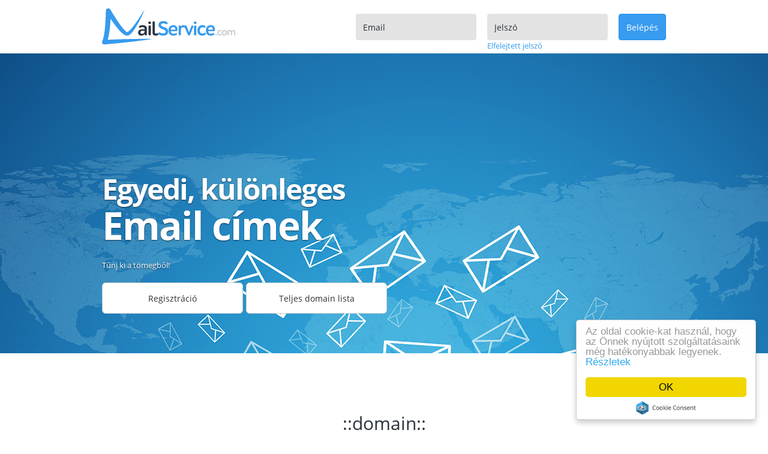

--- FILE ---
content_type: text/html; charset=UTF-8
request_url: https://mailservice.com/
body_size: 7067
content:
<!DOCTYPE html>
<html>
    <head>
		<meta name="viewport" content="width=device-width, initial-scale=1">
        <title>Egyedi emailcím egyedi domainekkel, ingyen - MailService.com</title>
<meta name="description" content="Dobd fel a levelezésed: szerezz egyedi emailcímet egyedi domainnévvel. Anonim, biztonságos és praktikus levelezés a MailService.com-tól." />
<meta http-equiv="content-type" content="text/html; charset=UTF-8" />
<meta name="robots" content="index, follow" />
<link rel="shortcut icon" href="/favico.ico?v2" />
<link rel="icon" href="/favico.ico?v2" />
<link rel="stylesheet" type="text/css" href="//ajax.googleapis.com/ajax/libs/jqueryui/1.11.3/themes/smoothness/jquery-ui.css" />
<link rel="stylesheet" type="text/css" href="https://mailservice.com/file/global/common/1711090529/stylesheets/font-awesome/font-awesome.min.css" />
<link rel="stylesheet" type="text/css" href="https://mailservice.com/file/global/www/1711090529/stylesheets/main.min.css" />
<link rel="stylesheet" type="text/css" href="https://mailservice.com/file/global/common/1711090529/stylesheets/bootstrap-social/bootstrap-social.css" />
<link rel="stylesheet" type="text/css" href="https://mailservice.com/file/global/common/1711090529/stylesheets/animate/animate.min.css" />

<meta property="og:image" content="/images/og-img.png" />
<script type="text/javascript">
    window.cookieconsent_options = {
        message: "Az oldal cookie-kat használ, hogy az Önnek nyújtott szolgáltatásaink még hatékonyabbak legyenek.",
        learnMore: "Részletek",
        link: '/hu/cookie-policy',
        dismiss: "OK",
        theme: "light-floating"
    };
</script>
<script type="text/javascript" src="//cdnjs.cloudflare.com/ajax/libs/cookieconsent2/1.0.9/cookieconsent.min.js"></script>
<!-- Google tag (gtag.js) -->
<script async src="https://www.googletagmanager.com/gtag/js?id=G-E8SGPDBQYY"></script>
<script>
    window.dataLayer = window.dataLayer || [];
    function gtag(){dataLayer.push(arguments);}
    gtag('js', new Date());

    gtag('config', 'G-E8SGPDBQYY');
</script>

        <script data-ad-client="ca-pub-8953455890604973" async src="https://pagead2.googlesyndication.com/pagead/js/adsbygoogle.js"></script>
    </head>
    <body id="skrollr-body">
        

        <div>
            <header class="layout-header">
    <div class="container">
        <div class="row">
            <div class="col-sm-3">
                <a href="https://mailservice.com/hu">
    <img src="/images/logo.svg?v1" alt="Mailservice logo" class="logo">    
</a>
                <div class="header-mobile-button in-login"></div>
            </div>
            <div class="login-box-in-header">
                
<!--mainpage-->
<div class="col-sm-9 header-offset header-login">
    <form id="login-form" class="header-login-form form-inline" method="post" action="/Login/dologin">
        <div class="form-group">
            <input type="email" class="form-control" name="email" id="login-email" placeholder="Email">
        </div>
        <div class="form-group">
            <input type="password" class="form-control" name="password" id="login-password" placeholder="Jelszó">
            <span class="forgot-password">
                <a href="/hu/forgotten-password">Elfelejtett jelszó</a>
            </span>
        </div>
        <div class="form-group">
            <button type="submit" class="btn btn-primary">Belépés</button>

            
        </div>
    </form>
</div>
<!--mainpage-->
            </div>
        </div>
    </div>
</header>
        </div>

        
        
<div class="index-gap-1" id="mailservice-personal-email">
    <div class="background"
        data-0="background-position: 50% 0px"
        data-top-bottom="background-position: 50% -150px"
    >
        <div class="container index-intro">
            <h1>
                <span class="line line-1">Egyedi, különleges</span>
                <span class="line line-2">Email címek</span>
            </h1>
            <span class="line line-3">Tűnj ki a tömegből!</span>

            <a href="#sign-up" class="btn btn-lg btn-default col-xs-12 col-sm-4 col-md-3">Regisztráció</a>
            <a href="https://mailservice.com/hu/domains" class="btn btn-lg btn-default col-xs-12 col-sm-4 col-md-3">Teljes domain lista</a>
        </div>
    </div>
</div>

<!--notfound_block-->
<div class="container text-center">
    <h2 class="title">::domain::</h2>
    <div class="content description">
        <p>A keresett domain jelenleg nincs konfigurálva!</p>
        <p><a href="/">Nézz körül itt is!</a></p>
    </div>
</div>
<!--notfound_block-->

<div class="index-gap-2" id="personalized-email">
    <div class="container text-center">
        <h2 class="title">Szeretnél magadnak személyre szabott, egyedi emailcímet?</h2>
        <div class="content description">
            <p>Itt a lehetőség, hogy olyan email címed legyen, mint senki másnak! A folyamatosan bővülő 25 kategóriából, számtalan egyedi domain közül választhatod ki azt, amelyik a legjobban tetszik. Állítsd be 3 perc alatt, és használd - rendszerünkben mindegyik domain használata ingyenes és az is marad.</p>
            <p>A kiválasztott email címedre érkező leveleket egyszerűen át tudod irányítani a már meglévő fiókodba, így nem kell több helyre belépned, egy fiókból kezelheted címeidet.</p>
        </div>
    </div>
</div>
<div class="text-center domain-acquire">
    <div class="container">
        <h2 class="title">Szeretnél megszerezni egy domaint?</h2>
        <div class="content description">
            <p>
                Amennyiben csak Te szeretnéd használni ezt a domain nevet, akkor írj az <span class="js-evc-prs" data-evc="[&quot;i&quot;,&quot;n&quot;,&quot;f&quot;,&quot;o&quot;,&quot;kukckacz&quot;,&quot;m&quot;,&quot;a&quot;,&quot;i&quot;,&quot;l&quot;,&quot;s&quot;,&quot;e&quot;,&quot;r&quot;,&quot;v&quot;,&quot;i&quot;,&quot;c&quot;,&quot;e&quot;,&quot;ponyt&quot;,&quot;c&quot;,&quot;o&quot;,&quot;m&quot;]" data-svc="subject=Domain%20v%C3%A9tel%20%C3%A9rdekl%C5%91d%C3%A9s"></span> címre.
            </p>
        </div>
        
        
        <div class="content text-center mt-4">
            <p>
                <a href="https://mailservice.com/hu/domains" class="btn btn-lg btn-default">Teljes domain lista</a>
            </p>
        </div>
    </div>
</div>

<!--mailservice_advantages-->
<div class="index-gap-3 index-advantages" id="mailservice-advantages">
    <div class="container">
        <div class="row">
            <h2 class="title wow bounceInDown">Miért éri meg egyedi emailcímet szerezni?</h2>
            <div class="features-rows col-sm-6 feature-column feature-horizontal cf wow slideInLeft">
                <div class="col-xs-12 col-sm-5 col-md-4">
                    <div class="icon-container">
                        <div class="feature-icon feature-icon-anonymous"></div>
                    </div>
                </div>
                <div class="col-xs-12 col-sm-7 col-md-7">
                    <div class="content">
                        <h3 class="feature-title">Anonim</h3>
                        <div class="description">
                            Maradj végig rejtve levelezés közben. A címzettek csak a MailService címed látják, a cél fiókod címe nem derül ki sem most, sem később.
                        </div>
                    </div>
                </div>
            </div>
            <div class="features-rows col-sm-6 feature-column feature-horizontal cf wow slideInRight">
                <div class="col-sm-5 col-xs-12 col-md-4">
                    <div class="icon-container">
                        <div class="feature-icon feature-icon-notebook"></div>
                    </div>
                </div>
                <div class="col-sm-7 col-xs-12 col-md-7">
                    <div class="content">
                        <h3 class="feature-title">Írj és fogadj levelet</h3>
                        <div class="description">
                            A MailService-en teljes értékű címeket hozhatsz létre. Nem csak fogadni tudod a leveleid a cél fiókodban, de írni is tudsz levelet a MailService-es címeidről.
                        </div>
                    </div>
                </div>
            </div>
        </div>
        <div class="row">
            <div class="features-rows col-sm-6 feature-column feature-horizontal cf wow slideInLeft">
                <div class="col-sm-5 col-xs-12 col-md-4">
                    <div class="icon-container">
                        <div class="feature-icon feature-icon-email"></div>
                    </div>
                </div>
                <div class="col-sm-7 col-xs-12 col-md-7">
                    <div class="content">
                        <h3 class="feature-title">Domainek</h3>
                        <div class="description">
                            Huszonöt kategóriában számtalan egyedi domain közül választhatsz, hogy megtalálhasd a számodra leginkább megfelelőt.
                        </div>
                    </div>
                </div>
            </div>
            <div class="features-rows col-sm-6 feature-column feature-horizontal cf wow slideInRight">
                <div class="col-sm-5 col-xs-12 col-md-4">
                    <div class="icon-container">
                        <div class="feature-icon feature-icon-forwarding"></div>
                    </div>
                </div>
                <div class="col-sm-7 col-xs-12 col-md-7">
                    <div class="content">
                        <h3 class="feature-title">Minden egy helyen</h3>
                        <div class="description">
                            Kezeld egyedi emailcímeidet egy helyen, az elsődleges fiókodban. Könnyebben áttekinthető, kényelmesebb, nem szükséges többször ki-be jelentkezni.
                        </div>
                    </div>
                </div>
            </div>
        </div>
       <div class="row">
           <div class="features-rows col-sm-6 feature-column feature-horizontal cf wow slideInLeft">
                <div class="col-xs-12 col-sm-5 col-md-4">
                    <div class="icon-container">
                        <div class="feature-icon feature-icon-setup"></div>
                    </div>
                </div>
                <div class="col-xs-12 col-sm-7 col-md-7">
                    <div class="content">
                        <h3 class="feature-title">Gyors konfigurálás</h3>
                        <div class="description">
                            Csupán pár percet vesz igénybe a beállítása és ha elkészültél, nincs is több teendőd vele, máris használhatod az új emailcímed.
                        </div>
                    </div>
                </div>
            </div>
           <div class="features-rows col-sm-6 feature-column feature-horizontal cf wow slideInRight">
                <div class="col-xs-12 col-sm-5 col-md-4">
                    <div class="icon-container">
                        <div class="feature-icon feature-icon-price"></div>
                    </div>
                </div>
                <div class="col-xs-12 col-sm-7 col-md-7">
                    <div class="content">
                        <h3 class="feature-title">Ingyenes</h3>
                        <div class="description">
                            Az összes email cím használata díjmentes és az is marad, nincsenek rejtett költségek.
                        </div>
                    </div>
                </div>
            </div>
        </div>
    </div>
</div>
<!--mailservice_advantages-->

<hr>

<div class="index-gap-2 index-domain-suggestions" id="choose-favorite-email">
    <div class="container">
        <div class="row">
            <h2 class="title wow bounceInDown">Egy kis ízelítő a kínálatból:</h2>

            <div class="wow bounceInUp">
                <div class="domain-suggestions d-flex">

    
    <div class="col-xs-6 col-sm-4 col-md-2 feature-column df-col">
        <a href="https://mailservice.com/hu/domains/13/movie-music" title="Film &amp; Zene kategóriájú domainek">
            <img class="category-icon-image" src="https://mailservice.com/file-store/h/41_U9oUaK31159s177W/icon-movie.png" title="Film &amp; Zene" width="86" height="90">
        </a>
        <h4 class="feature-title">Film &amp; Zene</h4>
        <div class="domain-suggestion-list">
            <a target="blank" href="http://alkonyat.hu/hu" class=" domain-suggestion domain-highlighted" data-domain-id="9">alkonyat.hu</a><a target="blank" href="http://walkingdead.hu/hu" class=" domain-suggestion domain-highlighted" data-domain-id="397">walkingdead.hu</a><a target="blank" href="http://007.hu/hu" class=" domain-suggestion domain-highlighted" data-domain-id="7">007.hu</a><a target="blank" href="http://kulonvelemeny.hu/hu" class=" domain-suggestion domain-highlighted" data-domain-id="111">kulonvelemeny.hu</a><a target="blank" href="http://murphy.hu/hu" class=" domain-suggestion domain-highlighted" data-domain-id="247">murphy.hu</a><a target="blank" href="http://chaplin.hu/hu" class=" domain-suggestion domain-highlighted" data-domain-id="224">chaplin.hu</a><a target="blank" href="http://gyilkos.hu/hu" class=" domain-suggestion domain-highlighted" data-domain-id="73">gyilkos.hu</a><a target="blank" href="http://halhatatlan.hu/hu" class=" domain-suggestion domain-highlighted" data-domain-id="77">halhatatlan.hu</a><a target="blank" href="http://helyszinelo.hu/hu" class=" domain-suggestion domain-highlighted" data-domain-id="81">helyszinelo.hu</a><a target="blank" href="http://paranormalis.hu/hu" class=" domain-suggestion domain-highlighted" data-domain-id="140">paranormalis.hu</a><a target="blank" href="http://madmax.hu/hu" class=" domain-suggestion domain-highlighted" data-domain-id="243">madmax.hu</a><a target="blank" href="http://kivalasztott.hu/hu" class=" domain-suggestion domain-highlighted" data-domain-id="106">kivalasztott.hu</a><a class="more-domains" href="https://mailservice.com/hu/domains/13/movie-music">Tovább &raquo;</a>
        </div>
    </div>
    <div class="col-xs-6 col-sm-4 col-md-2 feature-column df-col">
        <a href="https://mailservice.com/hu/domains/3/man" title="Férfi kategóriájú domainek">
            <img class="category-icon-image" src="https://mailservice.com/file-store/h/53_K6U26OYD3rz7U7m4/icon-man.png" title="Férfi" width="86" height="90">
        </a>
        <h4 class="feature-title">Férfi</h4>
        <div class="domain-suggestion-list">
            <a target="blank" href="http://padlogaz.hu/hu" class=" domain-suggestion domain-highlighted" data-domain-id="137">padlogaz.hu</a><a target="blank" href="http://keresztapa.hu/hu" class=" domain-suggestion domain-highlighted" data-domain-id="99">keresztapa.hu</a><a target="blank" href="http://kaszanova.hu/hu" class=" domain-suggestion domain-highlighted" data-domain-id="96">kaszanova.hu</a><a target="blank" href="http://betyar.hu/hu" class=" domain-suggestion domain-highlighted" data-domain-id="21">betyar.hu</a><a target="blank" href="http://casanova.hu/hu" class=" domain-suggestion domain-highlighted" data-domain-id="33">casanova.hu</a><a target="blank" href="http://kan.hu/hu" class=" domain-suggestion domain-highlighted" data-domain-id="95">kan.hu</a><a target="blank" href="http://cop.hu/hu" class=" domain-suggestion domain-highlighted" data-domain-id="227">cop.hu</a><a target="blank" href="http://gyakornok.hu/hu" class=" domain-suggestion domain-highlighted" data-domain-id="72">gyakornok.hu</a><a target="blank" href="http://komolytalan.hu/hu" class=" domain-suggestion domain-highlighted" data-domain-id="107">komolytalan.hu</a><a target="blank" href="http://minimalista.hu/hu" class=" domain-suggestion domain-highlighted" data-domain-id="126">minimalista.hu</a><a target="blank" href="http://cavalli.hu/hu" class=" domain-suggestion domain-highlighted" data-domain-id="223">cavalli.hu</a><a target="blank" href="http://prada.hu/hu" class=" domain-suggestion domain-highlighted" data-domain-id="257">prada.hu</a><a class="more-domains" href="https://mailservice.com/hu/domains/3/man">Tovább &raquo;</a>
        </div>
    </div>
    <div class="col-xs-6 col-sm-4 col-md-2 feature-column df-col">
        <a href="https://mailservice.com/hu/domains/14/game" title="Játék kategóriájú domainek">
            <img class="category-icon-image" src="https://mailservice.com/file-store/h/50_13DHG7KA7h86767K/icon-game.png" title="Játék" width="86" height="90">
        </a>
        <h4 class="feature-title">Játék</h4>
        <div class="domain-suggestion-list">
            <a target="blank" href="http://starpoker.hu/hu" class=" domain-suggestion domain-highlighted" data-domain-id="167">starpoker.hu</a><a target="blank" href="http://play.hu/hu" class=" domain-suggestion domain-highlighted" data-domain-id="149">play.hu</a><a target="blank" href="http://hulyegyerek.hu/hu" class=" domain-suggestion domain-highlighted" data-domain-id="309">hulyegyerek.hu</a><a target="blank" href="http://omg.hu/hu" class=" domain-suggestion domain-highlighted" data-domain-id="251">omg.hu</a><a target="blank" href="http://texaspoker.hu/hu" class=" domain-suggestion domain-highlighted" data-domain-id="191">texaspoker.hu</a><a target="blank" href="http://pokerclub.hu/hu" class=" domain-suggestion domain-highlighted" data-domain-id="151">pokerclub.hu</a><a target="blank" href="http://szabadulo.hu/hu" class=" domain-suggestion domain-highlighted" data-domain-id="171">szabadulo.hu</a><a target="blank" href="http://zsugabubus.hu/hu" class=" domain-suggestion domain-highlighted" data-domain-id="214">zsugabubus.hu</a><a target="blank" href="http://pokerface.hu/hu" class=" domain-suggestion domain-highlighted" data-domain-id="479">pokerface.hu</a><a target="blank" href="http://autoverseny.hu/hu" class=" domain-suggestion domain-highlighted" data-domain-id="17">autoverseny.hu</a><a target="blank" href="http://bigboss.hu/hu" class=" domain-suggestion domain-highlighted" data-domain-id="217">bigboss.hu</a><a target="blank" href="http://jatekguru.hu/hu" class=" domain-suggestion domain-highlighted" data-domain-id="809">jatekguru.hu</a><a class="more-domains" href="https://mailservice.com/hu/domains/14/game">Tovább &raquo;</a>
        </div>
    </div>
    <div class="col-xs-6 col-sm-4 col-md-2 feature-column df-col">
        <a href="https://mailservice.com/hu/domains/2/woman" title="Női kategóriájú domainek">
            <img class="category-icon-image" src="https://mailservice.com/file-store/h/62_jyq9b5551t87v40q/icon-woman.png" title="Női" width="86" height="90">
        </a>
        <h4 class="feature-title">Női</h4>
        <div class="domain-suggestion-list">
            <a target="blank" href="http://missbikini.hu/hu" class=" domain-suggestion domain-highlighted" data-domain-id="127">missbikini.hu</a><a target="blank" href="http://szepsegkiralyno.hu/hu" class=" domain-suggestion domain-highlighted" data-domain-id="177">szepsegkiralyno.hu</a><a target="blank" href="http://kiralyno.hu/hu" class=" domain-suggestion domain-highlighted" data-domain-id="102">kiralyno.hu</a><a target="blank" href="http://diaklany.hu/hu" class=" domain-suggestion domain-highlighted" data-domain-id="276">diaklany.hu</a><a target="blank" href="http://bombazo.hu/hu" class=" domain-suggestion domain-highlighted" data-domain-id="25">bombazo.hu</a><a target="blank" href="http://bianca.hu/hu" class=" domain-suggestion domain-highlighted" data-domain-id="22">bianca.hu</a><a target="blank" href="http://veronika.hu/hu" class=" domain-suggestion domain-highlighted" data-domain-id="205">veronika.hu</a><a target="blank" href="http://cindy.hu/hu" class=" domain-suggestion domain-highlighted" data-domain-id="36">cindy.hu</a><a target="blank" href="http://woman.hu/hu" class=" domain-suggestion domain-highlighted" data-domain-id="211">woman.hu</a><a target="blank" href="http://badgirl.hu/hu" class=" domain-suggestion domain-highlighted" data-domain-id="19">badgirl.hu</a><a target="blank" href="http://internetszepe.hu/hu" class=" domain-suggestion domain-highlighted" data-domain-id="89">internetszepe.hu</a><a target="blank" href="http://komolytalan.hu/hu" class=" domain-suggestion domain-highlighted" data-domain-id="107">komolytalan.hu</a><a class="more-domains" href="https://mailservice.com/hu/domains/2/woman">Tovább &raquo;</a>
        </div>
    </div>
    <div class="col-xs-6 col-sm-4 col-md-2 feature-column df-col">
        <a href="https://mailservice.com/hu/domains/4/politics" title="Politika kategóriájú domainek">
            <img class="category-icon-image" src="https://mailservice.com/file-store/h/59_42h2H1lb8rt308HE/icon-politics.png" title="Politika" width="86" height="90">
        </a>
        <h4 class="feature-title">Politika</h4>
        <div class="domain-suggestion-list">
            <a target="blank" href="http://senator.hu/hu" class=" domain-suggestion domain-highlighted" data-domain-id="263">senator.hu</a><a target="blank" href="http://diplomata.hu/hu" class=" domain-suggestion domain-highlighted" data-domain-id="47">diplomata.hu</a><a target="blank" href="http://kepviselo.hu/hu" class=" domain-suggestion domain-highlighted" data-domain-id="240">kepviselo.hu</a><a target="blank" href="http://oligarchia.hu/hu" class=" domain-suggestion domain-highlighted" data-domain-id="135">oligarchia.hu</a><a target="blank" href="http://szenator.hu/hu" class=" domain-suggestion domain-highlighted" data-domain-id="175">szenator.hu</a><a target="blank" href="http://persze.hu/hu" class=" domain-suggestion domain-highlighted" data-domain-id="142">persze.hu</a><a target="blank" href="http://propaganda.hu/hu" class=" domain-suggestion domain-highlighted" data-domain-id="260">propaganda.hu</a><a target="blank" href="http://terrorista.hu/hu" class=" domain-suggestion domain-highlighted" data-domain-id="190">terrorista.hu</a><a target="blank" href="http://ultimatum.hu/hu" class=" domain-suggestion domain-highlighted" data-domain-id="196">ultimatum.hu</a><a target="blank" href="http://aktivista.hu/hu" class=" domain-suggestion domain-highlighted" data-domain-id="8">aktivista.hu</a><a target="blank" href="http://anarchia.hu/hu" class=" domain-suggestion domain-highlighted" data-domain-id="13">anarchia.hu</a><a target="blank" href="http://kulonvelemeny.hu/hu" class=" domain-suggestion domain-highlighted" data-domain-id="111">kulonvelemeny.hu</a><a class="more-domains" href="https://mailservice.com/hu/domains/4/politics">Tovább &raquo;</a>
        </div>
    </div>
    <div class="col-xs-6 col-sm-4 col-md-2 feature-column df-col">
        <a href="https://mailservice.com/hu/domains/6/erotics" title="Erotika kategóriájú domainek">
            <img class="category-icon-image" src="https://mailservice.com/file-store/h/46_1mNv81AtG8EF1pS3/icon-erotics.png" title="Erotika" width="86" height="90">
        </a>
        <h4 class="feature-title">Erotika</h4>
        <div class="domain-suggestion-list">
            <a target="blank" href="http://kamasutra.hu/hu" class=" domain-suggestion domain-highlighted" data-domain-id="94">kamasutra.hu</a><a target="blank" href="http://huncut.hu/hu" class=" domain-suggestion domain-highlighted" data-domain-id="85">huncut.hu</a><a target="blank" href="http://szereto.hu/hu" class=" domain-suggestion domain-highlighted" data-domain-id="293">szereto.hu</a><a target="blank" href="http://szuz.hu/hu" class=" domain-suggestion domain-highlighted" data-domain-id="184">szuz.hu</a><a target="blank" href="http://elojatek.hu/hu" class=" domain-suggestion domain-highlighted" data-domain-id="278">elojatek.hu</a><a target="blank" href="http://hustler.hu/hu" class=" domain-suggestion domain-highlighted" data-domain-id="238">hustler.hu</a><a target="blank" href="http://sztriptiz.hu/hu" class=" domain-suggestion domain-highlighted" data-domain-id="296">sztriptiz.hu</a><a target="blank" href="http://private.hu/hu" class=" domain-suggestion domain-highlighted" data-domain-id="259">private.hu</a><a target="blank" href="http://masztimarci.hu/hu" class=" domain-suggestion domain-highlighted" data-domain-id="284">masztimarci.hu</a><a target="blank" href="http://bujasag.hu/hu" class=" domain-suggestion domain-highlighted" data-domain-id="28">bujasag.hu</a><a target="blank" href="http://badgirl.hu/hu" class=" domain-suggestion domain-highlighted" data-domain-id="19">badgirl.hu</a><a target="blank" href="http://diaklany.hu/hu" class=" domain-suggestion domain-highlighted" data-domain-id="276">diaklany.hu</a><a class="more-domains" href="https://mailservice.com/hu/domains/6/erotics">Tovább &raquo;</a>
        </div>
    </div>
</div>
            </div>

            <div class="col-lg-12">
                <div class="text-center wow bounceInUp btn-block-group-xs">
                    <a href="https://mailservice.com/hu/domains" class="btn btn-lg btn-default">Teljes domain lista</a>
                </div>
            </div>
        </div>

    </div>
</div>

<div class="index-gap-4">
    <div class="background"
        data-anchor-target=".index-gap-4"
        data-bottom-top="background-position: 50% -450px"
        data-top-bottom="background-position: 50% -750px"
    >
    </div>
</div>

<div class="index-gap-5" id="sign-up">
    <div class="container">
        <h2 class="title wow bounceInDown">1. Regisztrálj 2. Foglald le a kiszemelt email címet!</h2>
        <div class="registration-form">
    <form id="registration-form" method="post" action="/Registration/checkdata">
        <input type="hidden" name="user_external[provider_id]">
        <input type="hidden" name="user_external[user_external_id]">
        <input type="hidden" name="user_external[email]">

        <input type="hidden" name="user[first_name]">
        <input type="hidden" name="user[last_name]">
        <input type="hidden" name="autofill-domain-id" id="autofill-domain-id">
        <input type="hidden" name="autofill-local" id="autofill-local">

        <div class="row hidden" id="reg-form-social-fill-info">
            <div class="form-group col-md-12">
                <div class="alert alert-info">
                    A regisztrációs adatlap ki lett töltve a rendelkezésre álló adatokkal. Azonban még néhány információ hiányzik, kérjük, ezeket pótold.
                </div>
            </div>
        </div>

        <div class="row">
            <div class="form-group col-md-6 wow slideInLeft">
                <label for="reg-email">Email</label>
                <input type="text" name="user[email]" id="reg-email" class="form-control" placeholder="A már létező emailcímed">
            </div>
            <div class="form-group col-md-6 wow slideInRight">
                <label for="reg-password">Jelszó (Legalább 6 karakter)</label>
                <div class="input-group input-container">
                    <input type="password" name="user[password]" id="reg-password" class="form-control" placeholder="Jelszó (Legalább 6 karakter)">
                    <div class="input-group-addon show-password">
                        <i class="fa fa-eye"></i>
                    </div>
                </div>
            </div>
        </div>
        <hr class="wow fadeIn">
        <div class="row wow fadeIn">
            <div class="form-group col-md-6">
                <div class="checkbox input-container">
                    <input type="checkbox" name="user[terms_accepted]" id="terms-accepted">
                    <label class="description terms-and-conditions" for="terms-accepted">
                        A regisztrációval elfogadod a mailservice.com 
<a href="/hu/terms-and-conditions" target="_blank">felhasználási feltételeket</a>.
                    </label>
                </div>
            </div>
        </div>

        <div class="row wow fadeIn">
            <div class="form-group col-md-12">
                <button type="submit" class="btn btn-primary btn-lg btn-submit">Regisztráció</button>

                <span class="reg-social-buttons">
                    
                </span>
            </div>
        </div>
    </form>
</div>
    </div>
</div>


        <footer class="layout-footer">
    <div class="container">
        <div class="row">
            <div class="col-xs-12 col-sm-8 footer-copyright">
                <span class="footer-item copyright">
                    &COPY; 2015 - 2026 mailservice.com, Minden jog fenntartva.
                </span>
                <span class="footer-item">
                    <span class="separator">/</span>
                    <a href="/hu/terms-and-conditions">Felhasználási feltételek</a>
                </span>
                <span class="footer-item">
                    <span class="separator">/</span>
                    <a href="/hu/partnerprogram">Partnerprogram</a>
                </span>
                <span class="footer-item">
                    <span class="separator">/</span>
                    <a href="/hu/faq">GYIK</a>
                </span>
            </div>
            <div class="col-xs-12 col-sm-4 footer-contact">
                <span class="footer-item">
                    <a href="mailto:info@mailservice.com">info@mailservice.com</a>
                </span>
            </div>
        </div>
    </div>
</footer>
        <script type="text/javascript" src="https://mailservice.com/file/global/common/1745334486/javascripts/gen/hu_HU.js"></script>
<script type="text/javascript" src="https://mailservice.com/file/Language/common/1711090529/javascripts/md5.js"></script>
<script type="text/javascript" src="https://mailservice.com/file/Language/common/1711090529/javascripts/language.js"></script>
<script type="text/javascript" src="//ajax.googleapis.com/ajax/libs/jquery/3.4.1/jquery.min.js"></script>
<script type="text/javascript" src="//ajax.googleapis.com/ajax/libs/jqueryui/1.11.3/jquery-ui.min.js"></script>
<script type="text/javascript" src="//maxcdn.bootstrapcdn.com/bootstrap/3.3.5/js/bootstrap.min.js"></script>
<script type="text/javascript" src="https://mailservice.com/file/global/common/1711090529/javascripts/common.js"></script>
<script type="text/javascript" src="https://mailservice.com/file/global/www/1711090529/javascripts/base.js"></script>
<script type="text/javascript" src="https://mailservice.com/file/global/www/1711090529/javascripts/tools.js"></script>
<script type="text/javascript" src="https://mailservice.com/file/global/common/1711090529/javascripts/wow.min.js"></script>
<script type="text/javascript" src="https://mailservice.com/file/global/common/1711090529/javascripts/skrollr.js"></script>
<script type="text/javascript" src="https://mailservice.com/file/Domain/www/1711090529/javascripts/domain_list.js"></script>
<script type="text/javascript" src="https://mailservice.com/file/Login/www/1711090529/javascripts/login.js"></script>
<script type="text/javascript" src="https://mailservice.com/file/global/common/1711090529/javascripts/formvalidator.js"></script>
<script type="text/javascript" src="https://mailservice.com/file/ExternalAuth/www/1711090529/javascripts/auth.js"></script>
<script type="text/javascript" src="https://mailservice.com/file/Index/www/1711090529/javascripts/evc.js"></script>
<script type="text/javascript" src="https://mailservice.com/file/Registration/www/1711090529/javascripts/registration.js"></script>

        
        
    </body>
</html>

--- FILE ---
content_type: text/html; charset=utf-8
request_url: https://www.google.com/recaptcha/api2/aframe
body_size: 267
content:
<!DOCTYPE HTML><html><head><meta http-equiv="content-type" content="text/html; charset=UTF-8"></head><body><script nonce="DcdlaB0rUXX9Xb7oRMpQfw">/** Anti-fraud and anti-abuse applications only. See google.com/recaptcha */ try{var clients={'sodar':'https://pagead2.googlesyndication.com/pagead/sodar?'};window.addEventListener("message",function(a){try{if(a.source===window.parent){var b=JSON.parse(a.data);var c=clients[b['id']];if(c){var d=document.createElement('img');d.src=c+b['params']+'&rc='+(localStorage.getItem("rc::a")?sessionStorage.getItem("rc::b"):"");window.document.body.appendChild(d);sessionStorage.setItem("rc::e",parseInt(sessionStorage.getItem("rc::e")||0)+1);localStorage.setItem("rc::h",'1769637047375');}}}catch(b){}});window.parent.postMessage("_grecaptcha_ready", "*");}catch(b){}</script></body></html>

--- FILE ---
content_type: application/x-javascript
request_url: https://mailservice.com/file/Domain/www/1711090529/javascripts/domain_list.js
body_size: 2889
content:
/**
 * ABC szerinti Domain listát kezeli.
 */
var DomainSuggestionByAbc = (function () {
    var api = {
        init: function () {
            if (!$('.domain-suggestions-abc').length) {
                return;
            }

            getLetterSelectors().click(handleLetterSelectionClick);

            toggleDomains(getDefaultLetter());
        }
    };

    var DEFAULT_LETTER = 'A';

    /**
     * @param {Event} event
     */
    function handleLetterSelectionClick(event) {
        var $target = $(event.target);
        var letter = $target.data('letter').toString();

        toggleDomains(letter);
    }

    /**
     * Megjeleníti a megadott betűhöz tartozó domaineket.
     * @param {String} letter A betű, vagy szám amelyhez tartozó domaineket meg kell jeleníteni.
     */
    function toggleDomains(letter) {
        var $letters = getLetterSelectors();
        var $domains = $('.domain-suggestions .domain-suggestion');

        // Az aktív betű kijelölése.
        $('.domain-suggestions-abc .pagination li').removeClass('active');
        $letters.each(function (key, val) {
            var $elem = $(val);

            if ($elem.data('letter').toString() === letter.toString()) {
                $elem.parent('li').addClass('active');
            }
        });

        // Domainek megjelenítése.
        $domains.hide();
        $domains.each(function (key, val) {
            var $elem = $(val);

            if ($elem.data('letter').toString() === letter.toString()) {
                $elem.show();
            }
        });

        if (!document.location.hash.length) {
            document.location.hash = '#letter-' + letter;
        }

        // Doboz méretének változása miatt a skrollr frissítése.
        MailserviceLayout.refreshSkrollr();
    }

    /**
     * @returns {String}
     */
    function getDefaultLetter() {
        var letter = '', i;
        var hashLetter = document.location.hash.replace('#letter-', '').toUpperCase();
        var letters = getLetters();

        if (hashLetter.length) {
            for (i = 0; i < letters.length; ++i) {
                if (letters[i] === hashLetter) {
                    letter = hashLetter;
                    break;
                }
            }
        } else {
            letter = DEFAULT_LETTER;
        }

        if (!letter.length) {
            letter = DEFAULT_LETTER;
        }

        return letter;
    }

    /**
     * @returns {jQuery}
     */
    function getLetterSelectors() {
        return $('.domain-suggestions-abc .alphabet-letter');
    }

    /**
     * @returns {Array} A betűk stringgé alakítva egy tömbben.
     */
    function getLetters() {
        var letters = [];

        getLetterSelectors().each(function (key, val) {
            letters.push($(val).data('letter').toString());
        });

        return letters;
    }

    return api;
})();


$(document).ready(function () {
    DomainSuggestionByAbc.init();
});

--- FILE ---
content_type: application/x-javascript
request_url: https://mailservice.com/file/ExternalAuth/www/1711090529/javascripts/auth.js
body_size: 4571
content:
var ExternalAuth = (function () {
    var api = {
        init: function () {
            window.addEventListener('message', receiveMessage, false);

            initButtons();

            initPopup();
        }
    };

    /**
     * @type {Window} A popup-ot nyitó window objektuma, amin keresztül választ is lehet neki küldeni.
     */
    var originWindow;
    var originReloaded = false;
    var popupMessageInterval = 200;

    function initButtons() {
        $('.btn-social, .btn-social-icon:not(.btn-social-inactive)').click(function (event) {
            event.preventDefault();
            var $target = $(event.target),
                url = $target.attr('href'),
                method = $target.data('method');

            if (!url && $target.parents('a')) {
                url = $target.parents('a').attr('href');
                method = $target.parents('a').data('method');
            }



            if (method === 'register') {
                var terms_accepted = typeof Registration === 'object' && Registration.isTermsAccepted();

                url += "&terms_accepted=" + (terms_accepted ? '1' : '0');

                if (!terms_accepted) {
                    event.preventDefault();
                    event.stopPropagation();

                    var message = lang('To register, you must accept the Terms and Conditions!');

                    lib.showErrorMessage('user[terms_accepted]', message);
                    return;
                }
            }

            var popupwin = lib.openPopup(url, 500, 500);

            var processPopup = function () {
                popupwin.postMessage(['processPopup', null], '*');
                setTimeout(processPopup, popupMessageInterval);
            };
            setTimeout(processPopup, popupMessageInterval);

            // Popup bezárás figyelése, ha mobilon nem kapnánk vissza a response-t.
            var processPopupClose = function () {
                if (popupwin.closed) {
                    clearInterval(timer);
                    window.location.reload();
                }
            };
            var timer = setInterval(processPopupClose, popupMessageInterval * 1.5);
        });
    }

    function initPopup() {
        if (!isPopup) {
            return;
        }

        // Mobilon nem biztos, hogy lefut a kommunikáció, ezért direktbe is meghívjuk.
        setTimeout(processPopup, popupMessageInterval * 2);
    }

    /**
     * Lekezeli a popup-ban futtatandó metódusokat a benne szereplő globális változók alapján.
     */
    function processPopup() {
        if (!isPopup()) {
            return;
        }

        if (typeof EA_reload === 'boolean' && EA_reload) {
            reloadOpener();
        }

        if (typeof EA_form_params === 'object') {
            sendMessageToOriginWindow('updateRegFormParams', EA_form_params);
        }

        if (EA_close) {
            window.close();
        }
    }

    /**
     * @returns {Boolean}
     */
    function isPopup() {
        return typeof EA_popup === 'boolean' && EA_popup;
    }

    /**
     * Újratölti az auth popup-ot megnyitó ablakot.
     */
    function reloadOpener() {
        if (!originReloaded && sendMessageToOriginWindow('reload')) {
            originReloaded = true;
        }
    }

    /**
     * Windiw message fogadása.
     * @param {type} event
     * @returns {undefined}
     */
    function receiveMessage(event) {
        var message = event.data;

        // Az üzenet formátuma: [method, options]
        if (!Array.isArray(message) || message.length !== 2) {
            return;
        }

        originWindow = event.source;
        var method = message[0];
        var options = message[1];

        switch (method) {
            case 'processPopup':
                processPopup();
                break;
            case 'reload':
                window.location.reload();
                break;
            case 'updateRegFormParams':
                Registration.updateFormParameters(options);
                break;
        }
    }

    /**
     * Elküld egy üzenetet a target window-nak.
     * @param {String} method Metódusnév, ami fogadta az üzenetet.
     * @param {Mixed} params Az küldendő válasz.
     * @return {Boolean} El lett-e küldve az üzenet.
     */
    function sendMessageToOriginWindow(method, params) {
        if (typeof originWindow === 'object') {
            originWindow.postMessage([method, params], '*');
            return true;
        }

        return false;
    }

    return api;
})();

$(document).ready(function () {
    ExternalAuth.init();
});

--- FILE ---
content_type: application/x-javascript
request_url: https://mailservice.com/file/Index/www/1711090529/javascripts/evc.js
body_size: 450
content:
$(function () {
    $('.js-evc-prs').each(function (i, e) {
        var $e = $(e),
            ep = $e.data('evc'),
            sp = $e.data('svc');
            
        ep = $.map(ep, function (n) {
            if (n === 'kukckacz') {
                n = '@';
            } else if (n === 'ponyt') {
                n = '.';
            }
            
            return n;
        });
        
        ep = ep.join('');
        $e.replaceWith('<a href="ma' + 'ilt' + 'o:' + ep + (sp ? '?' + sp : '') + '">' + ep + '</a>');
    });
});

--- FILE ---
content_type: image/svg+xml
request_url: https://mailservice.com/images/key_icon.svg
body_size: 785
content:
<?xml version="1.0" encoding="utf-8"?>
<!-- Generator: Adobe Illustrator 19.1.0, SVG Export Plug-In . SVG Version: 6.00 Build 0)  -->
<svg version="1.1" id="key_x5F_icon_1_" xmlns="http://www.w3.org/2000/svg" xmlns:xlink="http://www.w3.org/1999/xlink" x="0px"
	 y="0px" viewBox="0 0 33 32" style="enable-background:new 0 0 33 32;" xml:space="preserve">
<g id="key_x5F_icon">
	<g>
		<path style="fill:#2B333F;" d="M30.238,2.716c-3.68-3.624-9.647-3.624-13.327,0c-2.964,2.919-3.536,7.298-1.726,10.786
			l-4.938,4.863l-4.101-4.038l-2.082,2.051l0.032,1.988l-2.034-0.016l-2.066,2.035l4.101,4.038l-3.588,3.534l4.101,4.038
			L19.286,17.54c3.541,1.784,7.987,1.22,10.952-1.699C33.918,12.217,33.918,6.34,30.238,2.716z M27.162,12.812
			c-1.982,1.952-5.194,1.952-7.176,0c-1.982-1.952-1.982-5.116,0-7.067s5.194-1.952,7.176,0S29.144,10.861,27.162,12.812z"/>
	</g>
</g>
</svg>


--- FILE ---
content_type: image/svg+xml
request_url: https://mailservice.com/images/logo.svg?v1
body_size: 12748
content:
<?xml version="1.0" encoding="utf-8"?>
<!-- Generator: Adobe Illustrator 19.1.0, SVG Export Plug-In . SVG Version: 6.00 Build 0)  -->
<svg version="1.1" xmlns="http://www.w3.org/2000/svg" xmlns:xlink="http://www.w3.org/1999/xlink" x="0px" y="0px"
	 viewBox="0 0 222 60" style="enable-background:new 0 0 222 60;" xml:space="preserve">
<g id="ailService.com">
	<g>
		<path style="fill:#2B333F;" d="M70.795,42.432c-1.11,1.949-2.923,2.924-5.439,2.924c-1.7,0-3.031-0.453-3.995-1.359
			c-0.963-0.907-1.445-2.119-1.445-3.638c0-1.927,0.697-3.338,2.091-4.232c1.394-0.896,3.133-1.344,5.219-1.344
			c1.428,0,2.618,0.08,3.569,0.238v-0.374c0-1.088-0.238-1.932-0.714-2.532c-0.476-0.601-1.394-0.901-2.753-0.901
			c-0.295,0-0.578,0.012-0.85,0.034s-0.55,0.068-0.833,0.136c-0.283,0.068-0.516,0.131-0.697,0.188l-0.816,0.255
			c-0.363,0.113-0.635,0.192-0.816,0.237c-0.408,0.137-0.799,0.137-1.173,0c-0.374-0.136-0.629-0.396-0.765-0.781
			c-0.272-0.793,0.011-1.462,0.85-2.006c1.247-0.839,3.094-1.258,5.542-1.258c4.465,0,6.697,2.107,6.697,6.323v8.703
			c0,0.589-0.153,1.065-0.459,1.428s-0.765,0.544-1.377,0.544s-1.071-0.187-1.377-0.561c-0.306-0.374-0.459-0.845-0.459-1.411
			V42.432z M69.605,41.021c0.793-0.896,1.189-1.921,1.189-3.077v-0.578c-0.725-0.113-1.733-0.17-3.025-0.17
			c-2.72,0-4.08,0.952-4.08,2.855c0,0.703,0.238,1.264,0.714,1.684c0.476,0.419,1.133,0.629,1.972,0.629
			C67.735,42.364,68.812,41.916,69.605,41.021z"/>
		<path style="fill:#2B333F;" d="M77.477,22.459c0.397-0.374,0.935-0.561,1.615-0.561c0.68,0,1.224,0.187,1.632,0.561
			c0.408,0.374,0.612,0.878,0.612,1.513c0,0.657-0.204,1.167-0.612,1.53c-0.408,0.363-0.952,0.544-1.632,0.544
			c-0.68,0-1.218-0.175-1.615-0.527c-0.396-0.351-0.595-0.867-0.595-1.547C76.882,23.337,77.08,22.833,77.477,22.459z
			 M77.188,30.329c0-0.566,0.165-1.037,0.493-1.411c0.329-0.374,0.799-0.561,1.411-0.561c0.612,0,1.088,0.187,1.428,0.561
			c0.34,0.374,0.51,0.844,0.51,1.411v12.715c0,0.566-0.17,1.037-0.51,1.411c-0.34,0.374-0.816,0.561-1.428,0.561
			c-0.612,0-1.082-0.187-1.411-0.561s-0.493-0.845-0.493-1.411V30.329z"/>
		<path style="fill:#2B333F;" d="M83.75,23.53c0-0.566,0.164-1.037,0.493-1.411c0.329-0.374,0.799-0.561,1.411-0.561
			c0.612,0,1.088,0.187,1.428,0.561c0.34,0.374,0.51,0.844,0.51,1.411v15.707c0,0.952,0.147,1.643,0.442,2.073
			c0.295,0.431,0.793,0.646,1.496,0.646c0.544,0,1.145-0.136,1.802-0.408c0.431-0.182,0.844-0.215,1.241-0.102
			s0.674,0.362,0.833,0.748c0.385,0.997,0.022,1.802-1.088,2.413c-0.861,0.499-2.006,0.748-3.434,0.748
			c-3.422,0-5.133-1.858-5.133-5.575V23.53z"/>
		<path style="fill:#379BEE;" d="M97.96,27.405c0,0.726,0.295,1.343,0.884,1.853c0.589,0.51,1.32,0.901,2.193,1.173
			s1.825,0.612,2.856,1.02s1.983,0.839,2.855,1.292s1.604,1.145,2.193,2.073c0.589,0.93,0.884,2.04,0.884,3.332
			c0,2.198-0.691,3.949-2.074,5.252c-1.382,1.304-3.468,1.955-6.255,1.955c-2.493,0-4.646-0.465-6.459-1.394
			c-0.771-0.408-1.286-0.896-1.547-1.462c-0.26-0.566-0.232-1.145,0.085-1.734c0.453-0.884,1.428-1.02,2.923-0.407
			c1.813,0.838,3.513,1.258,5.1,1.258c1.269,0,2.272-0.25,3.009-0.748c0.736-0.499,1.105-1.235,1.105-2.21
			c0-0.952-0.408-1.723-1.224-2.312c-0.816-0.59-1.802-1.065-2.958-1.428c-1.156-0.363-2.317-0.776-3.485-1.241
			c-1.167-0.465-2.159-1.207-2.975-2.227c-0.816-1.02-1.224-2.323-1.224-3.91c0-1.949,0.663-3.49,1.989-4.624
			c1.326-1.133,3.258-1.7,5.796-1.7c2.289,0,4.261,0.476,5.915,1.428c1.383,0.748,1.779,1.7,1.19,2.855
			c-0.499,0.975-1.575,1.099-3.229,0.374c-1.451-0.612-2.844-0.918-4.182-0.918C99.083,24.958,97.96,25.773,97.96,27.405z"/>
		<path style="fill:#379BEE;" d="M114.179,38.08c0.045,1.292,0.465,2.313,1.258,3.06c0.793,0.748,1.847,1.122,3.161,1.122
			c0.998,0,2.199-0.295,3.604-0.884c0.997-0.408,1.699-0.249,2.107,0.476c0.204,0.341,0.243,0.72,0.119,1.14
			c-0.125,0.419-0.402,0.765-0.833,1.036c-1.314,0.885-3.105,1.326-5.372,1.326c-2.538,0-4.481-0.748-5.83-2.244
			c-1.349-1.495-2.022-3.614-2.022-6.356c0-2.652,0.714-4.771,2.142-6.358s3.354-2.379,5.779-2.379c2.176,0,3.881,0.617,5.116,1.853
			s1.854,2.873,1.854,4.912c0,0.657-0.057,1.19-0.17,1.599c-0.159,0.589-0.408,1.02-0.748,1.291
			c-0.34,0.272-0.839,0.408-1.496,0.408H114.179z M115.419,32.216c-0.714,0.736-1.127,1.796-1.24,3.179h7.513
			c0.023-0.227,0.034-0.51,0.034-0.85c0-1.021-0.289-1.848-0.867-2.482c-0.577-0.634-1.434-0.951-2.566-0.951
			C117.091,31.111,116.133,31.479,115.419,32.216z"/>
		<path style="fill:#379BEE;" d="M127.064,30.329c0-0.566,0.164-1.037,0.493-1.411c0.329-0.374,0.799-0.561,1.411-0.561
			c0.611,0,1.088,0.187,1.428,0.561c0.34,0.374,0.51,0.799,0.51,1.275c0.362-0.658,0.861-1.185,1.496-1.581s1.325-0.595,2.073-0.595
			c1.314,0,2.238,0.329,2.771,0.986c0.532,0.657,0.64,1.337,0.322,2.04c-0.385,0.861-1.099,1.11-2.142,0.748
			c-0.612-0.204-1.145-0.306-1.598-0.306c-1.949,0-2.924,1.938-2.924,5.813v5.745c0,0.566-0.17,1.037-0.51,1.411
			s-0.816,0.561-1.428,0.561c-0.612,0-1.082-0.187-1.411-0.561s-0.493-0.845-0.493-1.411V30.329z"/>
		<path style="fill:#379BEE;" d="M146.104,43.792c-0.431,1.042-1.031,1.563-1.802,1.563c-0.793,0-1.394-0.487-1.802-1.462
			l-5.338-12.477c-0.271-0.499-0.34-1.048-0.204-1.649c0.137-0.601,0.487-1.014,1.055-1.241c0.589-0.227,1.11-0.215,1.563,0.034
			c0.453,0.249,0.793,0.691,1.02,1.326l3.74,9.791l3.773-9.688c0.521-1.428,1.359-1.915,2.516-1.462
			c0.544,0.204,0.867,0.572,0.969,1.105c0.103,0.532,0.028,1.037-0.221,1.512L146.104,43.792z"/>
		<path style="fill:#379BEE;" d="M152.955,22.459c0.396-0.374,0.935-0.561,1.614-0.561c0.681,0,1.225,0.187,1.632,0.561
			c0.408,0.374,0.612,0.878,0.612,1.513c0,0.657-0.204,1.167-0.612,1.53c-0.407,0.363-0.951,0.544-1.632,0.544
			c-0.68,0-1.218-0.175-1.614-0.527c-0.396-0.351-0.595-0.867-0.595-1.547C152.36,23.337,152.559,22.833,152.955,22.459z
			 M152.666,30.329c0-0.566,0.164-1.037,0.493-1.411c0.328-0.374,0.799-0.561,1.41-0.561c0.612,0,1.088,0.187,1.428,0.561
			c0.341,0.374,0.511,0.844,0.511,1.411v12.715c0,0.566-0.17,1.037-0.511,1.411c-0.34,0.374-0.815,0.561-1.428,0.561
			c-0.611,0-1.082-0.187-1.41-0.561c-0.329-0.374-0.493-0.845-0.493-1.411V30.329z"/>
		<path style="fill:#379BEE;" d="M166.196,45.355c-2.447,0-4.362-0.748-5.745-2.244c-1.383-1.495-2.073-3.592-2.073-6.289
			c0-2.72,0.719-4.867,2.158-6.442s3.405-2.362,5.898-2.362c1.927,0,3.389,0.317,4.386,0.952c0.975,0.612,1.258,1.371,0.85,2.278
			c-0.385,0.815-1.133,1.054-2.243,0.714c-1.156-0.34-2.119-0.51-2.89-0.51c-1.315,0-2.346,0.476-3.094,1.428
			s-1.122,2.267-1.122,3.943c0,1.587,0.391,2.833,1.173,3.74c0.782,0.906,1.808,1.359,3.076,1.359c0.907,0,1.995-0.317,3.264-0.952
			c1.088-0.521,1.858-0.407,2.313,0.34c0.521,0.861,0.294,1.688-0.681,2.482C170.151,44.834,168.396,45.355,166.196,45.355z"/>
		<path style="fill:#379BEE;" d="M176.228,38.08c0.045,1.292,0.464,2.313,1.258,3.06c0.793,0.748,1.847,1.122,3.161,1.122
			c0.997,0,2.199-0.295,3.604-0.884c0.998-0.408,1.7-0.249,2.108,0.476c0.204,0.341,0.243,0.72,0.119,1.14
			c-0.125,0.419-0.402,0.765-0.833,1.036c-1.314,0.885-3.105,1.326-5.372,1.326c-2.538,0-4.481-0.748-5.83-2.244
			c-1.349-1.495-2.022-3.614-2.022-6.356c0-2.652,0.714-4.771,2.142-6.358s3.354-2.379,5.779-2.379c2.176,0,3.881,0.617,5.116,1.853
			s1.854,2.873,1.854,4.912c0,0.657-0.057,1.19-0.171,1.599c-0.158,0.589-0.407,1.02-0.747,1.291
			c-0.341,0.272-0.839,0.408-1.496,0.408H176.228z M177.468,32.216c-0.714,0.736-1.127,1.796-1.24,3.179h7.513
			c0.022-0.227,0.034-0.51,0.034-0.85c0-1.021-0.289-1.848-0.867-2.482c-0.577-0.634-1.434-0.951-2.566-0.951
			C179.14,31.111,178.182,31.479,177.468,32.216z"/>
		<path style="fill:#C6CCD0;" d="M188.307,42.882c0.223-0.246,0.525-0.369,0.909-0.369c0.385,0,0.69,0.123,0.919,0.369
			c0.228,0.246,0.342,0.543,0.342,0.892c0,0.36-0.111,0.657-0.333,0.891c-0.222,0.234-0.531,0.352-0.928,0.352
			c-0.396,0-0.702-0.117-0.918-0.352c-0.216-0.233-0.324-0.53-0.324-0.891C187.974,43.425,188.085,43.128,188.307,42.882z"/>
		<path style="fill:#C6CCD0;" d="M195.445,45.195c-1.297,0-2.312-0.396-3.043-1.188c-0.732-0.793-1.099-1.903-1.099-3.331
			c0-1.44,0.381-2.578,1.144-3.412c0.762-0.835,1.804-1.252,3.124-1.252c1.02,0,1.794,0.168,2.322,0.505
			c0.517,0.323,0.666,0.726,0.45,1.206c-0.204,0.432-0.601,0.558-1.188,0.378c-0.612-0.18-1.122-0.271-1.53-0.271
			c-0.696,0-1.242,0.253-1.639,0.757s-0.594,1.2-0.594,2.089c0,0.84,0.207,1.5,0.621,1.98c0.414,0.479,0.957,0.72,1.629,0.72
			c0.48,0,1.057-0.168,1.729-0.504c0.576-0.276,0.984-0.216,1.225,0.18c0.276,0.456,0.156,0.895-0.36,1.314
			C197.539,44.92,196.609,45.195,195.445,45.195z"/>
		<path style="fill:#C6CCD0;" d="M199.872,37.291c0.756-0.852,1.813-1.278,3.169-1.278s2.416,0.43,3.178,1.288
			c0.763,0.857,1.144,1.959,1.144,3.304c0,1.344-0.381,2.445-1.144,3.304c-0.762,0.858-1.821,1.287-3.178,1.287
			s-2.413-0.426-3.169-1.278c-0.756-0.852-1.135-1.956-1.135-3.313S199.116,38.144,199.872,37.291z M201.402,42.675
			c0.384,0.528,0.931,0.792,1.639,0.792c0.72,0,1.272-0.264,1.656-0.792c0.385-0.528,0.576-1.218,0.576-2.07
			s-0.191-1.543-0.576-2.071c-0.384-0.527-0.937-0.792-1.656-0.792c-0.708,0-1.255,0.268-1.639,0.802s-0.576,1.221-0.576,2.062
			C200.826,41.457,201.019,42.146,201.402,42.675z"/>
		<path style="fill:#C6CCD0;" d="M213.77,40.154c0-0.816-0.084-1.423-0.252-1.818c-0.168-0.396-0.522-0.595-1.063-0.595
			c-1.381,0-2.083,1.278-2.106,3.835v2.396c0,0.3-0.087,0.549-0.262,0.747c-0.174,0.198-0.423,0.297-0.747,0.297
			s-0.57-0.099-0.738-0.297s-0.252-0.447-0.252-0.747v-6.734c0-0.3,0.087-0.549,0.261-0.747c0.175-0.198,0.418-0.297,0.729-0.297
			c0.324,0,0.573,0.099,0.747,0.297c0.175,0.198,0.262,0.447,0.262,0.747v0.288c0.588-1.008,1.5-1.513,2.736-1.513
			c0.588,0,1.093,0.15,1.513,0.45s0.708,0.732,0.864,1.297c0.252-0.553,0.643-0.981,1.17-1.288c0.528-0.306,1.11-0.459,1.747-0.459
			c1.044,0,1.773,0.318,2.188,0.954c0.414,0.637,0.621,1.585,0.621,2.846v4.159c0,0.3-0.087,0.549-0.261,0.747
			c-0.175,0.198-0.424,0.297-0.747,0.297c-0.324,0-0.57-0.099-0.738-0.297s-0.252-0.447-0.252-0.747v-4.214
			c0-0.66-0.091-1.161-0.271-1.503c-0.18-0.343-0.528-0.514-1.044-0.514c-1.405,0-2.107,1.333-2.107,3.997v2.233
			c0,0.3-0.087,0.549-0.261,0.747s-0.423,0.297-0.747,0.297s-0.57-0.099-0.738-0.297s-0.252-0.447-0.252-0.747V40.154z"/>
	</g>
</g>
<g id="Shape_6_1_" style="enable-background:new    ;">
	<g id="Shape_6">
		<g>
			<path style="fill-rule:evenodd;clip-rule:evenodd;fill:#379BEE;" d="M73.921,50.735c-3.358-0.004-6.719-0.044-10.074,0.004
				l-10.068,0.09l-10.06,0.213c-3.353,0.072-6.708,0.132-10.058,0.247l-10.052,0.333L13.56,52.018l-4.167,0.188
				c0.121-0.384,0.243-0.767,0.357-1.15c0.322-1.133,0.621-2.263,0.883-3.39c0.252-1.128,0.5-2.255,0.706-3.378
				c0.434-2.249,0.792-4.49,1.1-6.728c0.319-2.238,0.571-4.475,0.783-6.71c0.428-4.47,0.758-8.929,0.935-13.39
				c0.002-0.04,0.002-0.08,0.004-0.119c2.284,3.373,4.605,6.726,7.075,9.995c2.584,3.414,5.24,6.795,8.235,10.002
				c1.502,1.605,3.068,3.177,4.871,4.662c0.912,0.737,1.882,1.451,3.036,2.101c0.593,0.32,1.222,0.628,1.971,0.877
				c0.399,0.116,0.741,0.23,1.368,0.315c0.123,0.017,0.319,0.043,0.383,0.044l0.197,0.006l0.394,0.011l0.385-0.028
				c2.052-0.241,3.216-1.1,4.268-1.838c1.037-0.775,1.868-1.609,2.657-2.448c1.56-1.684,2.879-3.433,4.135-5.206
				c1.25-1.774,2.416-3.577,3.538-5.397c1.129-1.816,2.161-3.681,3.191-5.539c1.023-1.863,2.016-3.737,2.986-5.62
				c0.98-1.877,1.888-3.792,2.8-5.701c0.9-1.915,1.808-3.823,2.651-5.763c0.844-1.939,1.692-3.874,2.468-5.842l-3.402,5.334
				l-3.43,5.298l-3.493,5.24c-1.166,1.741-2.352,3.466-3.559,5.17c-1.203,1.707-2.453,3.375-3.688,5.038
				c-1.241,1.659-2.514,3.285-3.834,4.839c-1.318,1.549-2.687,3.046-4.111,4.324c-0.707,0.635-1.439,1.217-2.124,1.645
				c-0.513,0.347-1.067,0.564-1.315,0.609l-0.04-0.004l-0.098-0.01l-0.196-0.02c-0.067-0.007,0.001-0.017-0.005-0.021
				c0.107,0.007-0.051-0.042-0.152-0.083c-0.239-0.106-0.545-0.28-0.861-0.483c-0.646-0.431-1.34-1.012-2.019-1.644
				c-1.37-1.27-2.701-2.758-3.981-4.302c-2.552-3.113-4.982-6.445-7.312-9.854c-2.324-3.417-4.612-6.884-6.812-10.412L17.054,7.33
				c-1.078-1.77-2.161-3.574-3.18-5.333c-0.68-1.165-1.932-1.966-3.374-1.997C8.289-0.046,6.459,1.716,6.412,3.937L6.41,4.062
				l-0.137,6.496c-0.064,2.177-0.149,4.354-0.255,6.528c-0.231,4.347-0.462,8.69-0.864,12.999c-0.406,4.305-0.854,8.6-1.576,12.778
				c-0.171,1.049-0.376,2.079-0.584,3.106c-0.208,1.027-0.436,2.036-0.684,3.033c-0.258,0.987-0.532,1.959-0.844,2.891
				c-0.149,0.473-0.331,0.902-0.493,1.357c-0.172,0.439-0.367,0.837-0.545,1.261l-0.149,0.354c-0.222,0.536-0.322,1.131-0.268,1.75
				c0.179,2.041,1.97,3.55,4.001,3.37l10.016-0.885l10.012-0.942l10.008-1.004c3.336-0.33,6.669-0.716,10.002-1.09l10-1.124
				l9.992-1.247c3.332-0.397,6.658-0.883,9.986-1.333c3.329-0.448,6.653-0.957,9.977-1.48C80.642,50.8,77.279,50.737,73.921,50.735z
				 M41.794,39.472c-0.057,0.009-0.1,0.01-0.113-0.004C41.685,39.468,41.737,39.47,41.794,39.472z"/>
		</g>
	</g>
</g>
</svg>


--- FILE ---
content_type: application/x-javascript
request_url: https://mailservice.com/file/Login/www/1711090529/javascripts/login.js
body_size: -2
content:
jQuery(document).ready(function () {
    lib.createFormValidator('#login-form');
});

--- FILE ---
content_type: application/x-javascript
request_url: https://mailservice.com/file/Registration/www/1711090529/javascripts/registration.js
body_size: 3595
content:
var Registration = (function () {
    var api = {
        init: function () {
            initSocialRegistration(); // reg-social-buttons
            lib.createFormValidator('#registration-form');

            initEmailCheckForm();
            lib.createOnblurValueCheck('#registration-form');
        },
        /**
         * Frissíti a regisztrációs formban levő paramétereket.
         * @param {Object} params Egy objektum, amiben a frissítendő paraméterek meg vannak adva (kulcs -> érték párok).
         */
        updateFormParameters: function(params) {
            var key, i,
                    models = ['user', 'user_external'],
                    $input,
                    $form = $('#registration-form');

            for (key in params) {
                if (!params.hasOwnProperty(key)) {
                    continue;
                }

                for (i = 0; i < models.length; ++i) {
                    $input = $form.find('[name="' + models[i] + '[' + key + ']"]');

                    if ($input.length) {
                        $input.val(params[key]);
                    }
                }
            }

            $('#reg-form-social-fill-info').removeClass('hidden');
            lib.clearMessage('error');
        },
        /**
         * Visszaadja, hogy elfogadásra kerültek-e a felhasználási feltételek.
         * @returns {Boolean}
         */
        isTermsAccepted: function () {
            return $('#registration-form input[name="user[terms_accepted]"]').is(':checked');
        }
    };

    /**
     * A social regisztrációs linkekre kattintva is elküldi a formot ellnőrzésre, és ha nincs hiba,
     * akkor indítja el a regizstrációt.
     */
    function initSocialRegistration() {
        $('.reg-social-buttons .btn-social').click(function (event) {
            
        });
    }

    /**
     * E-mail foglaltság ellenőrzés eredményét jeleníti meg.
     */
    function initEmailCheckForm() {
        var $carousel = $('.email-check-carousel');

        if ($carousel.length) {
            $('.ce-email-local').on('focus', function () {
                $carousel.carousel('pause');
            });

            $carousel.find('.carousel-control').on('click', function() {
                $carousel.carousel('cycle');
            });
        }



        $('.email-check-form').each(function (key, elem) {
            var $form = $(elem);
            var $container = $form.find('.email-check-result');

            $form.submit(function (event) {
                event.preventDefault();

                $.ajax({
                    url: $form.attr('action'),
                    type: $form.attr('method').toUpperCase(),
                    data: $form.serialize(),
                    beforeSend: function () {
                        lib.toggleFormButtons($form, false);
                        $container.html('');
                    },
                    success: function (response) {
                        $container.html(response);
                    },
                    error: lib.alertAjaxError,
                    complete: function () {
                        lib.toggleFormButtons($form, true);
                    }
                });
            });

            // Regisztrációs linkre kattintva a regformban levő email_local mező kitöltése.
            $container.on('click', '.registration-link', function (event) {
                $('#autofill-local').val($(event.target).parents('.email-check-form').find('.ce-email-local').val());
            });
        });
    }

    return api;
})();

$(document).ready(function () {
    Registration.init();
});